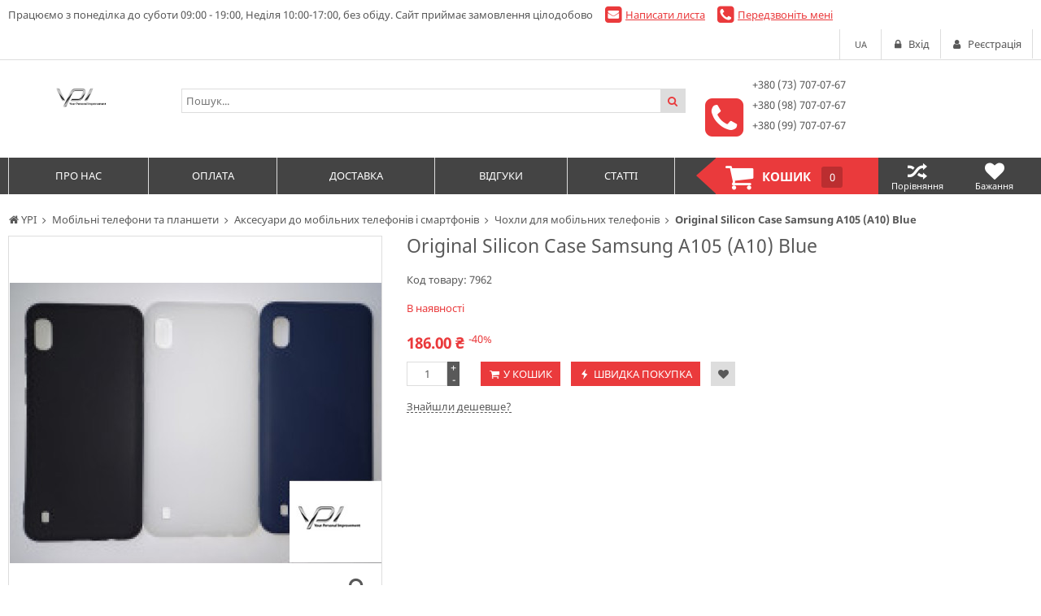

--- FILE ---
content_type: text/html; charset=utf-8
request_url: https://ypi.com.ua/original-silicon-case-samsung-a105-a10-blue/
body_size: 10624
content:
<!DOCTYPE html>
<html lang="ua">
<head>
    <title>Original Silicon Case Samsung A105 (A10) Blue - купить, цена, отзывы, доставка. Мобільні телефони та планшети, Аксесуари до мобільних телефонів і смартфонів, Чохли для мобільних телефонів. Your Personal Improvement</title>
    <meta http-equiv="content-type" content="text/html; charset=UTF-8" />
    <meta name="author" content="YPI" />
            <meta name="viewport" content="width=device-width, initial-scale=1">
    

        <link rel="icon" href="/media/upload/aa/f5/aaf5329a34945661c8a2843018e4b6c6.ico" type="image/x-icon" />
    <link rel="shortcut icon" href="/media/upload/aa/f5/aaf5329a34945661c8a2843018e4b6c6.ico" type="image/x-icon" />
        

                
    <meta name="description" content="В наявності 186 грн! Бесплатная доставка по Украине. (073) 707-07-67, (098) 707-07-67, (099) 707-07-67. Your Personal Improvement." />
    <meta name="author" content="YPI" />
    <meta name="dcterms.rightsHolder" content="YPI" />

            <meta property="og:image" content="https://ypi.com.ua/media/shop/16/56/product-Original-Silicon-Case-Samsung-A105-A10-Blue_16562b54de501070c1cf244efffbc3eb.jpg" />
                <meta property="og:title" content="Original Silicon Case Samsung A105 (A10) Blue" />
                <meta property="og:description" content="InStock 186 грн! Бесплатная доставка по Украине. [phones]. [slogan]." />
    
            <link rel="preload" href="/modules/store/contents/store_tpl.css?20250428130245" as="style">
        <link rel="stylesheet" type="text/css" href="/modules/store/contents/store_tpl.css?20250428130245" />
            <link rel="preload" href="/modules/store/_css/jquery.flipcountdown.css?20250428130245" as="style">
        <link rel="stylesheet" type="text/css" href="/modules/store/_css/jquery.flipcountdown.css?20250428130245" />
            <link rel="preload" href="/modules/store/contents/template_block/template23/_css/template23_store.css?20250428130245" as="style">
        <link rel="stylesheet" type="text/css" href="/modules/store/contents/template_block/template23/_css/template23_store.css?20250428130245" />
            <link rel="preload" href="/_css/colorbox.css?20250428130245" as="style">
        <link rel="stylesheet" type="text/css" href="/_css/colorbox.css?20250428130245" />
            <link rel="preload" href="/_css/jquery-ui.css?20250428130245" as="style">
        <link rel="stylesheet" type="text/css" href="/_css/jquery-ui.css?20250428130245" />
    

    <link rel="preload" href="/_js/min/all_bundle.js?20250428130245" as="script">
    <script type="text/javascript" src="/_js/min/all_bundle.js?20250428130245"></script>
    <link rel="preload" href="/_js/md5.js?20250428130245" as="script">
    <script type="text/javascript" src="/_js/md5.js?20250428130245"></script>
    <link rel="preload" href="/modules/store/_js/jquery.flipcountdown.js?20250428130245" as="script">
    <script type="text/javascript" src="/modules/store/_js/jquery.flipcountdown.js?20250428130245"></script>
    <link rel="preload" href="/modules/store/_js/jquery.placeholder.min.js?20250428130245" as="script">
    <script type="text/javascript" src="/modules/store/_js/jquery.placeholder.min.js?20250428130245"></script>
    <link rel="preload" href="/modules/store/_js/jquery.selectbox-0.2.min.js?20250428130245" as="script">
    <script type="text/javascript" src="/modules/store/_js/jquery.selectbox-0.2.min.js?20250428130245"></script>
    <link rel="preload" href="/modules/store/_js/jquery.uniform.min.js?20250428130245" as="script">
    <script type="text/javascript" src="/modules/store/_js/jquery.uniform.min.js?20250428130245"></script>
    <link rel="preload" href="/modules/store/_js/jquery.zoomtoo.min.js?20250428130245" as="script">
    <script type="text/javascript" src="/modules/store/_js/jquery.zoomtoo.min.js?20250428130245"></script>
    <link rel="preload" href="/modules/store/_js/masonry.pkgd.min.js?20250428130245" as="script">
    <script type="text/javascript" src="/modules/store/_js/masonry.pkgd.min.js?20250428130245"></script>
    <link rel="preload" href="/modules/store/_js/shop.loading.js?20250428130245" as="script">
    <script type="text/javascript" src="/modules/store/_js/shop.loading.js?20250428130245"></script>
    <link rel="preload" href="/modules/store/_js/slick.min.js?20250428130245" as="script">
    <script type="text/javascript" src="/modules/store/_js/slick.min.js?20250428130245"></script>
    <link rel="preload" href="/modules/store/contents/store_tpl_adaptive.js?20250428130245" as="script">
    <script type="text/javascript" src="/modules/store/contents/store_tpl_adaptive.js?20250428130245"></script>
    <link rel="preload" href="/modules/store/contents/store_tpl.js?20250428130245" as="script">
    <script type="text/javascript" src="/modules/store/contents/store_tpl.js?20250428130245"></script>
    <link rel="preload" href="/modules/store/contents/template_block/template23/_js/template23_store.js?20250428130245" as="script">
    <script type="text/javascript" src="/modules/store/contents/template_block/template23/_js/template23_store.js?20250428130245"></script>
    <link rel="preload" href="/modules/store/contents/template_block/template23/_js/jquery.matchHeight-min.js?20250428130245" as="script">
    <script type="text/javascript" src="/modules/store/contents/template_block/template23/_js/jquery.matchHeight-min.js?20250428130245"></script>
    <link rel="preload" href="/_js/dropzone.min.js?20250428130245" as="script">
    <script type="text/javascript" src="/_js/dropzone.min.js?20250428130245"></script>
    <link rel="preload" href="/_js/dropuploader.js?20250428130245" as="script">
    <script type="text/javascript" src="/_js/dropuploader.js?20250428130245"></script>


    <link rel="alternate" href="/news/rss/" type="application/rss+xml" />



<script type="text/javascript">
    var translate = {};
    
    window.onebox = window.onebox || {};
    window.onebox.translate = translate;
</script>
    

    
</head>

<body data-adaptive="" data-min-width="980"   class="notselectable">
    

    <div class="wpt-page-wrapper js-grid-desktop"  >
        <div class="wpt-content-wrapper">
            <div class="wrapper-cell">
                <div class="wpt-row-styler">
                    <div class="wpt-row-wrapper global-max-width global-min-width">
                        <div class="wpt-row">
                            <div class="wpt-column span-12">
                                
                            </div>
                        </div>
                    </div>
                </div>

                    <div class="wpt-row-styler ">
        <div class="wpt-row-wrapper x-12  global-max-width global-min-width ">
            <div class="wpt-row">
                                    <div data-id="1" class="wpt-column  span-12" data-span="12">
                        <div class="js-block-element"  data-desktop="1" data-tablet="1" data-mobile="1" data-desktop-sort="2" data-tablet-sort="2" data-mobile-sort="2" ><div>
            <div class="def-block-crumbs">
            <div class="item def-icon-home" itemscope itemtype="http://data-vocabulary.org/Breadcrumb">
                <a href="/" itemprop="url">
                    <span itemprop="title">YPI</span>
                </a>
            </div>
                                                <div class="item def-icon-angle-right" itemscope itemtype="http://data-vocabulary.org/Breadcrumb">
                        <a href="https://ypi.com.ua/mobilni-telefoni-ta-plansheti/" itemprop="url">
                            <span itemprop="title">Мобільні телефони та планшети</span>
                        </a>
                    </div>
                                                                <div class="item def-icon-angle-right" itemscope itemtype="http://data-vocabulary.org/Breadcrumb">
                        <a href="https://ypi.com.ua/aksesuari-do-mobilnikh-telefoniv-i-smartfoniv/" itemprop="url">
                            <span itemprop="title">Аксесуари до мобільних телефонів і смартфонів</span>
                        </a>
                    </div>
                                                                <div class="item def-icon-angle-right" itemscope itemtype="http://data-vocabulary.org/Breadcrumb">
                        <a href="https://ypi.com.ua/chokhli-dlya-mobilnikh-telefoniv/" itemprop="url">
                            <span itemprop="title">Чохли для мобільних телефонів</span>
                        </a>
                    </div>
                                                                <div class="item def-icon-angle-right">
                        <span>
                            <strong>Original Silicon Case Samsung A105 (A10) Blue</strong>
                        </span>
                    </div>
                                                </div>
    </div>
</div><div class="js-block-element"  data-desktop="1" data-tablet="1" data-mobile="1" data-desktop-sort="3" data-tablet-sort="3" data-mobile-sort="3" ><div class="def-product-view" itemscope itemtype="http://schema.org/Product">
            <div class="product-images">

            <div class="def-block-slick-wrap">
                <div class="def-block-slick-slider def-product-gallery js-gallery-product">
                                            <div>
                            <a class="js-zoom-to zoom-item" href="javascript:void(0);">
                                <span>
                                    <img src="/media/thumb/16/56/product-Original-Silicon-Case-Samsung-A105-A10-Blue-cropper-_16562b54de501070c1cf244efffbc3eb.ipthumb460x460prop.jpg"  alt="Original Silicon Case Samsung A105 (A10) Blue" title="Original Silicon Case Samsung A105 (A10) Blue" data-src="/media/thumb/16/56/product-Original-Silicon-Case-Samsung-A105-A10-Blue_16562b54de501070c1cf244efffbc3eb.ipthumb200xprop.jpg" itemprop="image" />
                                </span>
                            </a>

                            <a class="colorbox full-size-image def-icon-search" href="/media/thumb/16/56/product-Original-Silicon-Case-Samsung-A105-A10-Blue_16562b54de501070c1cf244efffbc3eb.ipthumb200xprop.jpg" title="Original Silicon Case Samsung A105 (A10) Blue"></a>

                                                    </div>
                                    </div>
            </div>

                    </div>
    
    <div class="def-product-data ">
        <h1 itemprop="name"> Original Silicon Case Samsung A105 (A10) Blue </h1>
        <link itemprop="url" href="https://ypi.com.ua/original-silicon-case-samsung-a105-a10-blue/" />

        
        
        
                    <div class="block-codes">
                                    Код товару: <span itemprop="mpn">7962</span><br />
                                                    <meta itemprop="sku" content="7962" />
                                                                <div class="fields">
                                    </div>
                            </div>
        
        <div class="review-toolbar">
            
                    </div>

        <div itemprop="offers" itemscope itemtype="http://schema.org/Offer">
            <form method="post" id="id-order">
                <div class="avail-block">
                    <link itemprop="url" href="https://ypi.com.ua/original-silicon-case-samsung-a105-a10-blue/" />
                                            <link itemprop="availability" href="http://schema.org/InStock"/>
                                                    <div class="avail-text">В наявності</div>
                                                            </div>
                <div class="price-block">
                                                                        <div class="def-price-available">
                                <span itemprop="price" id="priceSpan">
                                                                            186.00
                                                                    </span>
                                <span itemprop="priceCurrency">₴</span>
                                                                    <sup>-40%</sup>
                                    <input type="hidden" id="dataDiscount" value="40">
                                                            </div>
                        
                        
                        <div class="js_personal_discount_check" data-productid="7962"></div>

                        <input type="hidden" id="canAddMarkup" value="                            186.00">
                                        <input type="hidden" id="priceRoundingOff" value="">
                </div>

                
                                                <div class="buy-block">
                                            <div class="count js-count-control">
                            <input class="js-shop-buy-count" name="count" type="text" value="1"  data-divisibility=""/>
                            <a class="plus js-count-plus" href="javascript:void(0);"> + </a>
                            <a class="minus js-count-minus" href="javascript:void(0);"> - </a>
                        </div>
                        <span class="unit"></span>
                    
                    <div class="buttons-block js-thumb-ajax-container">
                                                                                <div class="js-shop-buy" data-productid="7962">
                                <a class="js-shop-buy-action js-form-validation def-submit def-icon-basket " href="#">У кошик</a>
                            </div>
                                                        <a class="def-submit def-icon-flash js-link-quickorder-toggle" href="javascript: void(0);" onclick="basket_order_quick('7962', 'Original Silicon Case Samsung A105 (A10) Blue', '1');">Швидка покупка</a>
                                                    
                        <div class="js-shop-compare" data-productid="7962">
                                                            <a class="action-btn like def-icon-heart js-shop-favorite" href="javascript:void(0);" data-productid="7962" title="У бажане"></a>
                                                                                </div>
                                            </div>
                    <div class="notices-links">
                        <a class="def-link-dashed js-link-cheaper-toggle" style="display: none;" href="javascript: void(0);" onclick="popupOpen('.js-block-cheaper');">Знайшли дешевше?</a>
                                            </div>
                </div>

                
                
                            </form>
        </div>
    </div>
    <div class="clear"></div>

    
    </div>


<script type="application/javascript">
    $j(function () {
        $j('.js-cute-select').selectbox();
    });
</script></div><div class="js-block-element"  data-desktop="1" data-tablet="1" data-mobile="1" data-desktop-sort="4" data-tablet-sort="4" data-mobile-sort="4" ><div class="def-block-tabs">
    <div class="tabs-controls">
                                                                                        <div class="clear"></div>
    </div>

    <div class="tabs-content js-tabs-content">
        
        
        
        
        <div class="section js-feedback-block" style="display: none;">
            <h2>Відгуки  Original Silicon Case Samsung A105 (A10) Blue </h2>
            <div class="def-feedback-list">
                                    <div class="element">
                        <strong style="color:#808080">На жаль, відгуків ще немає, Ви можете стати першим!</strong>
                    </div>
                    <br />
                                <a href="javascript: void(0);" class="def-submit" onclick="popupOpen('.js-popup-comment-block');">Додати відгук</a>

                                                            Щоб залишити відгук, Вам треба
                        <a href="/registration/">зареєструватися</a>
                        або
                        <a href="/client/orders/">авторизуватися</a>.
                                                </div>
        </div>

        

                            <div class="section js-block-materials" style="display: none;">
                <h2>Даний товар не є частиною інших товарів</h2>
            </div>
        
        
            </div>

    
</div></div>
                                            </div>
                            </div>
        </div>
    </div>
    <div class="wpt-row-styler ">
        <div class="wpt-row-wrapper x-12  global-max-width global-min-width ">
            <div class="wpt-row">
                                    <div data-id="2" class="wpt-column  span-6" data-span="6">
                        
                                            </div>
                                    <div data-id="3" class="wpt-column  span-6" data-span="6">
                        
                                            </div>
                            </div>
        </div>
    </div>
    <div class="wpt-row-styler ">
        <div class="wpt-row-wrapper x-12  global-max-width global-min-width ">
            <div class="wpt-row">
                                    <div data-id="4" class="wpt-column  span-4" data-span="4">
                        <div class="js-block-element"  data-desktop="4" data-tablet="4" data-mobile="4" data-desktop-sort="2" data-tablet-sort="2" data-mobile-sort="2" >    <div class="def-block-productinfo">
        <div class="info-element">
            <div class="def-section-caption">
                <h3>Доставка</h3>
            </div>

            Замовлення відправляються ТОВ "Нова пошта" на умовах передоплати або післяплатою. Комісія перевізника при доставці післяплатою 20 грн + 2% від суми заявленої вартості. Товар, оплачений до 14:00 (пн-пт), висилаємо того ж дня. В суботу відправлення здійснюється о 15:00 годині. Терміни доставки складають 1-2 робочих дні. 
Самовивіз за адресою: Рівненська обл., м.Сарни, вул. Технічна, 2. 
        </div>
    </div>
</div><div class="js-block-element"  data-desktop="4" data-tablet="4" data-mobile="4" data-desktop-sort="3" data-tablet-sort="3" data-mobile-sort="3" ><div class="def-block-popup" id="id-found-cheaper-message-success" style="display: none;">
    <div class="dark" onclick="popupClose('#id-found-cheaper-message-success');"></div>
    <div class="block-popup">
        <div class="head">
            <a href="javascript: void(0);" class="close def-icon-cancel-circled" onclick="popupClose('#id-found-cheaper-message-success');">&nbsp;</a>
            <div class="def-section-caption">
                <span><strong>Знайшли дешевше?</strong></span>
            </div>
        </div>

        <div class="body">
            <strong>
                <samp>Якщо Ви знайшли товар, що Вас зацікавив дешевше, ніж у нас,
заповніть дану форму і отримайте ціну нижче за умови,
що у конкурента є товар в наявності і ціна діюча.</samp>
            </strong>
            <br />
            <br />
            <div class="message-success">
                Повідомлення успішно надісланоано.
            </div>
        </div>
    </div>
</div>

<div class="def-block-popup js-block-cheaper" style="display: none;">
    <div class="dark" onclick="popupClose('.js-block-cheaper');"></div>
            <div class="block-popup">
            <div class="head">
                <a href="javascript: void(0);" class="close def-icon-cancel-circled" onclick="popupClose('.js-block-cheaper');">&nbsp;</a>
                <div class="def-section-caption">
                    <span><strong>Знайшли дешевше?</strong></span>
                </div>
            </div>
            <form method="post">
                <div class="body">
                    <strong>
                        <samp>Якщо Ви знайшли товар, що Вас зацікавив дешевше, ніж у нас,
заповніть дану форму і отримайте ціну нижче за умови,
що у конкурента є товар в наявності і ціна діюча.</samp>
                    </strong>
                    <br />
                    <br />

                    
                    <table>
                        <tr>
                            <td class="vtop">Де<span class="important">*</span>:</td>
                            <td><input class="js-required" type="text" name="where" value="" /></td>
                        </tr>
                        <tr>
                            <td class="vtop">Ціна<span class="important">*</span>:</td>
                            <td><input class="js-required" type="text" name="price" value="" /></td>
                        </tr>
                        <tr>
                            <td class="vtop">Ваше ім`я<span class="important">*</span>:</td>
                            <td><input class="js-required" type="text" name="name" value="" /></td>
                        </tr>
                        <tr>
                            <td class="vtop">Ваш e-mail<span class="important">*</span>:</td>
                            <td><input class="js-required" type="text" name="email" value="" /></td>
                        </tr>
                        <tr>
                            <td class="vtop">Місто</td>
                            <td><input type="text" name="city" value="" /></td>
                        </tr>
                        <tr>
                            <td class="vtop">Контактний телефон<span class="important">*</span>:</td>
                            <td><input class="js-required js-phone-formatter" type="text" name="phone" value="" /></td>
                        </tr>
                    </table>
                </div>
                <div class="foot">
                    <input type="hidden" name="productid" value=""/>
                    <input type="hidden" name="ajs" class="ajs" value="1" />
                    <input class="js-form-validation def-submit" type="submit" name="foundcheaper" value="Надіслати" />
                </div>
            </form>
        </div>
    </div>


</div><div class="js-block-element"  data-desktop="4" data-tablet="4" data-mobile="4" data-desktop-sort="4" data-tablet-sort="4" data-mobile-sort="4" ><div class="def-block-popup" id="id-notice-of-availability-success" style="display: none;">
    <div class="dark" onclick="popupClose('#id-notice-of-availability-success');"></div>
    <div class="block-popup">
        <div class="head">
            <a href="javascript: void(0);" class="close def-icon-cancel-circled" onclick="popupClose('#id-notice-of-availability-success');">&nbsp;</a>
            <div class="def-section-caption">
                <span><strong>Повідомте мені, коли товар з`явиться в наявності</strong></span>
            </div>
        </div>
        <div class="body">
            <div class="message-success">
                Спасибі, ми надішлемо Вам повідомлення, коли товар з`явиться в наявності.
            </div>
        </div>
    </div>
</div>

<div class="def-block-popup" id="id-notice-of-availability" style="display: none;">
    <div class="dark" onclick="popupClose('#id-notice-of-availability');"></div>
    <div class="block-popup">
        <div class="head">
            <a href="javascript: void(0);" class="close def-icon-cancel-circled" onclick="popupClose('#id-notice-of-availability');">&nbsp;</a>

            <div class="def-section-caption">
                <span><strong>Повідомте мені, коли товар з`явиться в наявності</strong></span>
            </div>
        </div>

        <form method="post">
            <div class="body">
                <div class="message-error" id="id-notice-of-availability-error" style="display: none;">
                    Помилка надсилання:<br/>
                    <div id="id-notice-of-availability-error-name" style="display: none;">
                        вкажіть своє ім`я.<br />
                    </div>
                    <div id="id-notice-of-availability-error-email" style="display: none;">
                        Некоректно введено електронну адресу.<br />
                    </div>
                </div>

                                
                                    <table>
                                                    <tr>
                                <td>Ваше ім`я<span class="important">*</span>:</td>
                                <td><input type="text" name="name" id="name" value="" /></td>
                            </tr>
                        
                                                    <tr>
                                <td>Ваш e-mail<span class="important">*</span>:</td>
                                <td><input type="text" name="email"  id="email" value="" /></td>
                            </tr>
                                            </table>
                            </div>
            <div class="foot">
                <input type="hidden" name="productid" id="productid" value="7962"/>
                <input class="def-submit" type="submit" name="noticeofavailability[7962]" value="Надіслати" onclick="productsNoticeOfAvailability(); return false;" />
            </div>
        </form>
    </div>
</div></div>
                                            </div>
                                    <div data-id="5" class="wpt-column  span-4" data-span="4">
                        <div class="js-block-element"  data-desktop="5" data-tablet="5" data-mobile="5" data-desktop-sort="2" data-tablet-sort="2" data-mobile-sort="2" >    <div class="def-block-productinfo">
        <div class="info-element">
            <div class="def-section-caption">
                <h3>Гарантія</h3>
            </div>

            При отриманні завжди перевіряйте товар на цілісність, відсутність дефектів і механічних пошкоджень, не зазначених в описі або додатково нашими менеджерами. Обмін і повернення товарів здійснюється протягом 14 днів після покупки відповідно до закону України про захист прав споживача. Випадки обміну і повернення в терміни, що перевищують 14 днів, можливі і обговорюються окремо. Гарантія не надається, якщо: відсутній гарантійна пломба; присутні механічні пошкодження, що виникли в результаті необережних дій покупця або третіх осіб (вплив рідини, запиленість, потрапляння всередину корпусу сторонніх предметів і т.п.); відбувся несанкціонований ремонт, пошкоджені внутрішні комунікації або компоненти товару, змінена конструкція або схеми товару. 
        </div>
    </div>
</div>
                                            </div>
                                    <div data-id="6" class="wpt-column  span-4" data-span="4">
                        <div class="js-block-element"  data-desktop="6" data-tablet="6" data-mobile="6" data-desktop-sort="2" data-tablet-sort="2" data-mobile-sort="2" >    <div class="def-block-productinfo">
        <div class="info-element">
            <div class="def-section-caption">
                <h3>Оплата</h3>
            </div>

            Замовлення відправляємо на умовах передоплати або післяплатою. Вартість доставки може складати 40-100 грн в залежності від ваги, об'єму, вартості, місця призначення відправлення. В разі відправки післяплатою клієнт оплачує додаткову комісію за повернення коштів транспортної компанії (Нова пошта - 20 грн + 2% від вартості товару). 
        </div>
    </div>
</div>
                                            </div>
                            </div>
        </div>
    </div>


                <div class="wpt-row-styler">
                    <div class="wpt-row-wrapper global-max-width global-min-width">
                        <div class="wpt-row">
                            <div class="wpt-column span-12">
                                
                            </div>
                        </div>
                    </div>
                </div>
            </div>
        </div>

        <div class="wpt-header-wrapper">
            <div class="wrapper-cell">
                    <div class="wpt-row-styler template-head-background-color-0 preheader ">
        <div class="wpt-row-wrapper x-12  template-head-min-width-0 template-head-max-width-0  ">
            <div class="wpt-row">
                                    <div data-id="1001" class="wpt-column  span-12" data-span="12">
                        <div class="js-block-element"  data-desktop="1001" data-tablet="1001" data-mobile="1001" data-desktop-sort="2" data-tablet-sort="2" data-mobile-sort="2" ><div class="def-block-header-top">
    <div class="def-preheader-left">
                <div class="def-block-worktime">
            Працюємо з понеділка до суботи 09:00 - 19:00, Неділя 10:00-17:00, без обіду. Сайт приймає замовлення цілодобово
        </div>
        
        <a class="email def-icon-mail-squared js-link-mailblock-toggle" href="javascript: void(0);"
           onclick="popupOpen('.js-popup-mail-block');">Написати листа</a>

        <a class="phone def-icon-phone-squared js-link-callblock-toggle" href="javascript: void(0);" onclick="popupOpen('.js-popup-callblock');">Передзвоніть мені</a>
    </div>

    <div class="def-block-client-tools">
                    <div class="block-tool">
                <div class="def-language-links" id="langChooseTpl23">
                    <a href="javascript:void(0)" class="item-value js-trigger-expand-lang-tpl23">
                        <span class="sw-link-dashed">ua</span>
                    </a>

                    <div class="expand" style="display: none;">
                        <form method="post">
                            <input class="inner" type="hidden" name="shopSiteLanguage" value="ua">

                                                            <a href="javascript:void(0);" data-lang="ua">ua</a>
                                                            <a href="javascript:void(0);" data-lang="en">en</a>
                                                            <a href="javascript:void(0);" data-lang="ru">ru</a>
                                                    </form>
                    </div>
                </div>
            </div>

        
                    <div class="block-tool">
                <ul class="def-block-auth">
                    <li>
                        <a href="javascript:void(0);" onclick="popupOpen('.js-popup-auth-block');" class="def-icon-lock js-link-auth-toggle"><span>Вхід</span></a>
                    </li>
                </ul>
            </div>

            <div class="block-tool">
                <ul class="def-block-auth">
                    <li>
                        <a href="/registration/" class="def-icon-user"><span>Реєстрація</span></a>
                    </li>
                </ul>
            </div>
            </div>
    <div class="clear"></div>
</div></div>
                                            </div>
                            </div>
        </div>
    </div>
    <div class="wpt-row-styler ">
        <div class="wpt-row-wrapper x-12  global-max-width global-min-width ">
            <div class="wpt-row">
                                    <div data-id="1002" class="wpt-column  span-2" data-span="2">
                        <div class="js-block-element"  data-desktop="1002" data-tablet="1002" data-mobile="1002" data-desktop-sort="2" data-tablet-sort="2" data-mobile-sort="2" >    <div class="def-block-logoheader">
                    <a href="/" title="YPI">
                <img src="/media/3e/19/3e19955487803485784dbe2b79598a7e.png" alt="YPI" title="YPI"/>
            </a>
            </div>
</div>
                                            </div>
                                    <div data-id="1003" class="wpt-column  span-6" data-span="6">
                        <div class="js-block-element"  data-desktop="1003" data-tablet="1003" data-mobile="1003" data-desktop-sort="2" data-tablet-sort="2" data-mobile-sort="2" ><form class="def-search-top js-form-search" action="/search/" method="get">
    <div class="inner-wrap">
        <div class="search-holder">
            <select id="js_search_category" name="categoryid" style="display: none;">
                <option value="-1" selected>Всі категорії</option>
                                    <option value="142" >Мобільні телефони та планшети</option>
                                    <option value="140" >Ноутбуки та комп'ютери</option>
                                    <option value="191" >Носимі гаджети</option>
                                    <option value="79" >Комплектуючі до комп'ютерів</option>
                                    <option value="82" >Комплектуючі до ноутбуків</option>
                                    <option value="41" >Монітори</option>
                                    <option value="179" >Телевізори та аксесуари</option>
                                    <option value="303" >Ігрові консолі</option>
                                    <option value="167" >Навушники і акустичні системи</option>
                                    <option value="162" >Мобільний зв'язок та інтернет</option>
                                    <option value="217" >Мережеве обладнання</option>
                                    <option value="157" >Накопичувачі інформації</option>
                                    <option value="174" >Авто і мототовари</option>
                                    <option value="271" >Системи безпеки</option>
                                    <option value="170" >Захист електромереж</option>
                                    <option value="173" >Акумулятори та батарейки</option>
                            </select>
            <input class="js-input-search" type="text" name="query" value="" placeholder="Пошук..." />
            <button class="search-button def-icon-search"></button>
        </div>
    </div>
</form></div>
                                            </div>
                                    <div data-id="1004" class="wpt-column  span-4" data-span="4">
                        <div class="js-block-element"  data-desktop="1004" data-tablet="1004" data-mobile="1004" data-desktop-sort="2" data-tablet-sort="2" data-mobile-sort="2" ><a title="Написати в Viber" 
href="viber://pa?chatURI=YPIcorporation"><img alt="" height="22" src="https://ypi.com.ua/admin/shop/file/download/4886/" width="47"></a>
</div><div class="js-block-element"  data-desktop="1004" data-tablet="1004" data-mobile="1004" data-desktop-sort="3" data-tablet-sort="3" data-mobile-sort="3" ><div class="def-phone-top def-icon-phone-squared" onclick="popupOpen('.js-popup-callblock');" title="Передзвоніть мені">
    <div class="inner">
        <div class="wrap">
                        <div class="part">
                <div class="part-element">+380 (73) 707-07-67</div>
                <div class="part-element"> +380 (98) 707-07-67</div>            </div>
                        <div class="part">
                <div class="part-element">  +380 (99) 707-07-67</div>
                <div class="part-element"><br /></div>
            </div>
                                </div>
    </div>
</div>
</div>
                                            </div>
                            </div>
        </div>
    </div>
    <div class="wpt-row-styler template-head-background-color-2 header-bottom ">
        <div class="wpt-row-wrapper x-12  template-head-min-width-2 template-head-max-width-2  ">
            <div class="wpt-row">
                                    <div data-id="1005" class="wpt-column  span-12" data-span="12">
                        <div class="js-block-element"  data-desktop="1005" data-tablet="1005" data-mobile="1005" data-desktop-sort="2" data-tablet-sort="2" data-mobile-sort="2" ><div class="def-block-header-bot">
    <div class="line-wrapper">
                    <div class="line-cell max">
                <a class="tpage-toggle def-icon-angle-down js-tpage-toggle" href="javascript:void(0);" style="display: none;"></a>

                <div class="def-block-header-pages js-drop-pagemenu">
                    <ul>
                                                    <li >
                                <a href="https://ypi.com.ua/pro-nas/"   >
                                    <span>Про нас</span>
                                    <span class="arr js-tpage-sub-toggle"></span>
                                </a>

                                                            </li>
                                                    <li >
                                <a href="https://ypi.com.ua/oplata/"   >
                                    <span>Оплата</span>
                                    <span class="arr js-tpage-sub-toggle"></span>
                                </a>

                                                            </li>
                                                    <li >
                                <a href="https://ypi.com.ua/dostavka/"   >
                                    <span>Доставка</span>
                                    <span class="arr js-tpage-sub-toggle"></span>
                                </a>

                                                            </li>
                                                    <li >
                                <a href="https://ypi.com.ua/vidguki/"   >
                                    <span>Відгуки</span>
                                    <span class="arr js-tpage-sub-toggle"></span>
                                </a>

                                                            </li>
                                                    <li >
                                <a href="https://ypi.com.ua/statti/"   >
                                    <span>Статті</span>
                                    <span class="arr js-tpage-sub-toggle"></span>
                                </a>

                                                            </li>
                                            </ul>
                </div>
            </div>
        
                    <div class="line-cell">
                <div class="def-basket-wrap">
                    <div class="js-basket">
                        
                    </div>

                    <script>
                        // $j(function () {
                        //     // count block
                        //     $j(document).on('click', '.js-basket-popup .js-block-count .plus, .js-basket-popup .js-block-count .minus', function () {
                        //         var $blockValue = $j(this).parent().find('input');
                        //         var value = parseFloat($blockValue.val().replace(',', '.'));
                        //         if ($j(this).hasClass('plus')) {
                        //             value = value + 1;
                        //         } else {
                        //             if (value > 1) {
                        //                 value = value - 1;
                        //             }
                        //         }
                        //         $blockValue.val(value);
                        //         tmp23_upcount_from_basket($blockValue.data('id'),$blockValue.data('setid'), value);
                        //     });
                        //
                        //     $j(document).on('keyup', '.js-basket-input-count', function (event) {
                        //         var keyArray = [37, 38, 39, 40];
                        //         if ($j.inArray(event.which, keyArray) == -1) {
                        //             tmp23_upcount_from_basket($j(this).data('id'), $j(this).data('setid'), $j(this).val());
                        //             var value = $j(this).val();
                        //             $j('.js-basket-input-count[data-id='+$j(this).data('id')+']').focus().val('').val(value);
                        //         }
                        //     });
                        //
                        //     var start = false;
                        //     $j('.js-basket-popup .js-block-count').keydown(function(event){
                        //         var keyArray = [37, 38, 39, 40];
                        //         if (!start && $j.inArray(event.which, keyArray) == -1) {
                        //             var $blockValue = $j(this).find('input');
                        //             setTimeout(function () {
                        //                 tmp23_upcount_from_basket($blockValue.data('id'), $blockValue.data('setid'), $blockValue.val().replace(',', '.'));
                        //                 var value = $blockValue.val();
                        //                 $j('.js-basket-input-count[data-id='+$blockValue.data('id')+']').focus().val('').val(value);
                        //                 start = false;
                        //             }, 500);
                        //             start = true;
                        //         }
                        //     });
                        //
                        //     //обновляем количество товара в корзине
                        //     function tmp23_upcount_from_basket(updateID, setID, count) {
                        //         if (updateID == undefined) {
                        //             updateID = 0;
                        //         }
                        //         if (setID == undefined) {
                        //             setID = 0;
                        //         }
                        //         if (count == undefined) {
                        //             count = 1;
                        //         }
                        //         $j.ajax({
                        //             async: false,
                        //             url: "/ajax/basket/change/",
                        //             dataType: "json",
                        //             data: {
                        //                 updateid: updateID,
                        //                 setid: setID,
                        //                 productcount: count,
                        //                 template: 'template23'
                        //             },
                        //             success: function (data) {
                        //                 var html = $j('<div>'+data.html+'</div>');
                        //                 $j('#id-basket-count').html(html.find('#id-basket-count').html());
                        //                 $j('.js-basket-popup .block-popup').html(html.find('.js-basket-popup .block-popup').html());
                        //                 var widget = html.find('.js-basket-widget');
                        //                 if (widget.length) {
                        //                     $j('.js-basket-widget').html(widget.html());
                        //                 } else {
                        //                     $j('.js-basket-widget').remove();
                        //                 }
                        //             }
                        //         });
                        //
                        //         return false;
                        //     }
                        //
                        // });

                    </script>
                </div>
            </div>
        
                    <div class="line-cell">
                <div class="def-bot-header-link">
                    <a href="/compare/" class="compare-link">
                        <span class="def-icon-shuffle"></span>
                        <span class="count js-compare-all-count"></span>
                        Порівняння
                    </a>
                </div>
            </div>
        
                    <div class="line-cell">
                <div class="def-bot-header-link">
                    <a class="fav-link" href="https://ypi.com.ua/client/favorite/">
                        <span class="def-icon-heart"></span>
                        <span class="count js-favirote-all-count"></span>
                        Бажання
                    </a>
                </div>
            </div>
            </div>
</div></div>
                                            </div>
                            </div>
        </div>
    </div>

            </div>
        </div>

        <div class="wpt-footer-wrapper">
            <div class="wrapper-cell">
                    <div class="wpt-row-styler template-background-color-0 ">
        <div class="wpt-row-wrapper x-12  template-min-width-0 template-max-width-0  ">
            <div class="wpt-row">
                                    <div data-id="1006" class="wpt-column  span-12" data-span="12">
                        <div class="js-block-element"  data-desktop="1006" data-tablet="1006" data-mobile="1006" data-desktop-sort="2" data-tablet-sort="2" data-mobile-sort="2" ><div class="def-block-top-footer">
    
    <div class="def-block-foot-subscribe">
        <div class="def-block-table">
            <div class="block-cell">
                <div class="slogan def-icon-mail-alt">
                <span class="slogan-head">
                    РОЗСИЛКА<br />
                    <span>
                                                    Підпишіться на нашу розсилку
                                            </span>
                </span>
                </div>
            </div>

            <div class="block-cell">
                <form method="post" class="subscribe-form def-block-table">
                    <div class="block-cell">
                        <input type="text" name="distribution_email" class="ui-autocomplete-input" value="" placeholder="Email">
                    </div>
                    <input type="hidden" name="ajs" class="ajs" value="1"/>
                    <div class="block-cell subscribe">
                        <input class="def-submit" type="submit" name="distribution_ok" value="Підписатися">
                    </div>
                </form>
            </div>
        </div>
    </div>

    
    <div class="clear"></div>
</div></div>
                                            </div>
                            </div>
        </div>
    </div>
    <div class="wpt-row-styler ">
        <div class="wpt-row-wrapper x-12  global-max-width global-min-width ">
            <div class="wpt-row">
                                    <div data-id="1007" class="wpt-column  span-3" data-span="3">
                        <div class="js-block-element"  data-desktop="1007" data-tablet="1007" data-mobile="1007" data-desktop-sort="2" data-tablet-sort="2" data-mobile-sort="2" ><div class="def-foot-section no-border">
    <a class="logo"  href="/" title="YPI">
        <img  src="/media/3e/19/3e19955487803485784dbe2b79598a7e.png" alt="YPI" title="YPI"/>
    </a>
</div></div>
                                            </div>
                                    <div data-id="1008" class="wpt-column  span-3" data-span="3">
                        <div class="js-block-element"  data-desktop="1008" data-tablet="1008" data-mobile="1008" data-desktop-sort="2" data-tablet-sort="2" data-mobile-sort="2" ><div class="def-foot-section js-foot-section">
    <div class="foot-caption">Інформація</div>
    <ul class="list">
                    <li><a href="https://ypi.com.ua/pro-nas/"  ><span class="def-icon-angle-double-right"></span>Про нас</a></li>
                    <li><a href="https://ypi.com.ua/oplata/"  ><span class="def-icon-angle-double-right"></span>Оплата</a></li>
                    <li><a href="https://ypi.com.ua/dostavka/"  ><span class="def-icon-angle-double-right"></span>Доставка</a></li>
                    <li><a href="https://ypi.com.ua/vidguki/"  ><span class="def-icon-angle-double-right"></span>Відгуки</a></li>
                    </ul>
</div></div>
                                            </div>
                                    <div data-id="1009" class="wpt-column  span-3" data-span="3">
                        <div class="js-block-element"  data-desktop="1009" data-tablet="1009" data-mobile="1009" data-desktop-sort="2" data-tablet-sort="2" data-mobile-sort="2" ><div class="def-foot-section js-foot-section">
    <div class="foot-caption">Кабінет клієнта</div>

    <ul class="list">
                    <li><a class="js-link-auth-toggle" href="javascript: void(0);" onclick="popupOpen('.js-popup-auth-block');"><span class="def-icon-angle-double-right"></span><em class="def-link-dashed" style="font-style: normal;">Вхід</em></a></li>
            <li><a href="https://ypi.com.ua/registration/"><span class="def-icon-angle-double-right"></span>Реєстрація</a></li>
                <li><a href="/ticket/qa/"><span class="def-icon-angle-double-right"></span>Повідомити про помилку</a></li>
    </ul>
</div></div>
                                            </div>
                                    <div data-id="1010" class="wpt-column  span-3" data-span="3">
                        <div class="js-block-element"  data-desktop="1010" data-tablet="1010" data-mobile="1010" data-desktop-sort="2" data-tablet-sort="2" data-mobile-sort="2" ><div class="def-foot-section js-foot-section" itemscope itemtype="http://schema.org/Organization">
    <meta itemprop="url" content="https://ypi.com.ua">
    <div class="foot-caption">Контакти</div>
    <ul class="list">
        <meta itemprop="name" content="YPI">
                    <li><span class="def-icon-home red-mark"><span itemprop="address">Україна, Рівненська обл., м. Сарни, вул. Європейська, 9/2 (Магазин lifecell)</span></span></li>
        
        <li>
            <span class="def-icon-phone-squared red-mark">
                <span>
                    Телефони:
                                            <span itemprop="telephone"> +380 (73) 707-07-67</span>
                                                                <span itemprop="telephone"> +380 (98) 707-07-67</span>
                                                                <span itemprop="telephone"> +380 (99) 707-07-67</span>
                                                        </span>
            </span>
        </li>
        <li>
            <span class="def-icon-mail-alt red-mark">
                                    <span>E-mail:</span>
                    <a class="js-link-mailblock-toggle" href="javascript: void(0);"
                       onclick="popupOpen('.js-popup-mail-block');" itemprop="email">info@ypi.com.ua</a>
                            </span>
        </li>

                    <li><span class="def-icon-angle-circled-right red-mark"><span>Час роботи: </span>Пн-Сб 09:00 -19:00 НД 10:00 - 17:00</span></li>
        
        
        
            </ul>
</div></div>
                                            </div>
                            </div>
        </div>
    </div>
    <div class="wpt-row-styler template-background-color-2 ">
        <div class="wpt-row-wrapper x-12  template-min-width-2 template-max-width-2  ">
            <div class="wpt-row">
                                    <div data-id="1011" class="wpt-column  span-12" data-span="12">
                        <div class="js-block-element"  data-desktop="1011" data-tablet="1011" data-mobile="1011" data-desktop-sort="2" data-tablet-sort="2" data-mobile-sort="2" >    <div class="def-block-bot-footer">
        <div class="copy">
            Copyright © 2010-2021

                    </div>
    </div>
</div><div class="js-block-element"  data-desktop="1011" data-tablet="1011" data-mobile="1011" data-desktop-sort="3" data-tablet-sort="3" data-mobile-sort="3" ><div class="def-block-popup call-block js-popup-callblock" style="display: none;">
    <div class="dark" onclick="popupClose('.js-popup-callblock');"></div>
    <div class="block-popup">
        <div class="head">
            <a href="javascript: void(0);" class="close def-icon-cancel-circled" onclick="popupClose('.js-popup-callblock');">&nbsp;</a>
            <div class="def-section-caption">
                <span><strong>Залиште ваші контакти і ми вам передзвонимо</strong></span>
            </div>
        </div>

                    <form method="post">
                <div class="body">
                    
                    <table>
                        <tr>
                            <td class="vtop">Ім`я<span class="important">*</span>:</td>
                            <td><input class="js-required" type="text" name="cbname" value="" /></td>
                        </tr>
                        <tr>
                            <td class="vtop">Телефон<span class="important">*</span>:</td>
                            <td><input class="js-required js-phone-formatter" type="text" name="cbphone" value="" /></td>
                        </tr>
                    </table>
                </div>

                <div class="foot">
                    <input type="hidden" name="ajs" class="ajs" value="1" />
                    <input class="js-form-validation def-submit" type="submit"  name="call" value="Надіслати" />
                </div>
            </form>
            </div>
</div>

</div><div class="js-block-element"  data-desktop="1011" data-tablet="1011" data-mobile="1011" data-desktop-sort="4" data-tablet-sort="4" data-mobile-sort="4" ><div class="def-block-popup js-popup-mail-block" style="display: none;">
    <div class="dark" onclick="popupClose('.js-popup-mail-block');"></div>
    <div class="block-popup">
        <div class="head">
            <a href="javascript: void(0);" class="close def-icon-cancel-circled" onclick="popupClose('.js-popup-mail-block');">&nbsp;</a>
            <div class="def-section-caption">
                <span><strong>Написати нам листа</strong></span>
            </div>
        </div>

                    <form method="post">
                <div class="body">
                    
                    <table>
                        <tr>
                            <td class="vtop">Ім`я<span class="important">*</span>:</td>
                            <td><input class="js-required" type="text" name="fbname" id="id-fbname" value="" /></td>
                        </tr>
                        <tr>
                            <td class="vtop">Телефон<span class="important">*</span>:</td>
                            <td><input class="js-required js-phone-formatter" type="text" name="fbphone" id="id-fbphone" value="" /></td>
                        </tr>
                        <tr>
                            <td class="vtop">E-mail<span class="important">*</span>:</td>
                            <td><input class="js-required" type="text" name="fbemail" id="id-fbemail" value="" /></td>
                        </tr>
                        <tr>
                            <td class="vtop">Повідомлення<span class="important">*</span>:</td>
                            <td><textarea class="js-required" name="fbmessage" cols="30" rows="10"></textarea></td>
                        </tr>
                    </table>
                    <div class="form-element js-animation-element" style="position: relative;">
                        <div class="ob-block-attach js-droppable-zone-feedback">
                            <a href="#" name="file[]" class="ob-button-attach js-uploader-feedback">Додати файли...</a>
                        </div>
                    </div>

                    <script>
                        $j(function() {
                            // загрузка файлов
                            var uploader = new DropUploader('.js-droppable-zone-feedback', '.js-uploader-feedback', 'fileid', 20);
                        });
                    </script>
                </div>

                <div class="foot">
                    <input type="hidden" name="ajs" class="ajs" value="1" />
                    <input class="js-form-validation def-submit" type="submit" name="feedback" value="Надіслати" />
                </div>
            </form>
            </div>
</div>

</div><div class="js-block-element"  data-desktop="1011" data-tablet="1011" data-mobile="1011" data-desktop-sort="5" data-tablet-sort="5" data-mobile-sort="5" ><div class="def-block-popup js-popup-auth-block" style="display: none;">
    <div class="dark" onclick="popupClose('.js-popup-auth-block');"></div>
    <div class="block-popup">
        <div class="head">
            <a href="javascript: void(0);" class="close def-icon-cancel-circled" onclick="popupClose('.js-popup-auth-block');">&nbsp;</a>
            <div class="def-section-caption">
                <span><strong>Авторизація</strong></span>
            </div>
        </div>
        <form method="post">
            <div class="body">
                <table>
                    <tr>
                        <td>Email або логін</td>
                        <td><input name="auth_login" id="id-auth-login" type="text" /></td>
                    </tr>
                    <tr>
                        <td>Пароль</td>
                        <td><input name="auth_password" id="id-auth-password" type="password" /></td>
                    </tr>
                    <tr>
                        <td>&nbsp;</td>
                        <td>
                            <a href="/remindpassword/">Забули пароль?</a>
                        </td>
                    </tr>
                </table>
            </div>
            <div class="foot">
                <input class="def-submit" type="submit" value="Увійти" />
                
                
                
                
            </div>
        </form>
    </div>
</div></div><div class="js-block-element"  data-desktop="1011" data-tablet="1011" data-mobile="1011" data-desktop-sort="6" data-tablet-sort="6" data-mobile-sort="6" ><div class="def-block-popup js-popup-quickorder" style="display: none;">
    <div class="dark" onclick="popupClose('.js-popup-quickorder');"></div>
    <div class="block-popup">
        <div class="head">
            <a href="javascript: void(0);" class="close def-icon-cancel-circled" onclick="popupClose('.js-popup-quickorder');">&nbsp;</a>

            <div class="def-section-caption">
                <span><strong>Швидке замовлення</strong></span>
            </div>
        </div>

        <form method="post">
            <div class="body">
                <strong><samp id="quickOrderProductName">Original Silicon Case Samsung A105 (A10) Blue</samp></strong><br />
                <br />
                <table>
                    <tr>
                        <td class="vtop">Ваше ім`я <span class="important">*</span>:</td>
                        <td><input class="js-required" id="qoname" type="text" name="qoname" value="" /></td>
                    </tr>
                    <tr>
                        <td class="vtop">Телефон <span class="important">*</span>:</td>
                        <td><input class="js-required js-phone-formatter" id="qophone" type="text" name="qophone" value="" /></td>
                    </tr>
                    <tr>
                        <td>
                            E-mail
                                                        :
                        </td>
                        <td>
                            <input type="text" data-error ="Некоректно введено електронну адресу" name="qoemail" value="" class="js-check-email " />
                        </td>
                    </tr>
                </table>
            </div>
            <div class="foot">
                <input type="hidden" name="productid" value="7962" />
                <input type="hidden" name="ajs" class="ajs" value="1" />
                <input class="def-submit js-form-validation" type="submit" name="qosubmit"  value="Замовити" />
            </div>
        </form>
    </div>
</div></div>
                                            </div>
                            </div>
        </div>
    </div>

            </div>
        </div>
    </div>

    
    <div class="os-loading">
        <div class="dark"></div>
        <div class="loader"></div>
    </div>

    <div id="block_banner_pageinterval">
    </div>

    <div style="display: none;" class="js-phone-mask">+38 (099) 999-99-99</div>
    <input type="hidden" id="js-tpl-adaptive" value="">
    <input type="hidden" id="js-tpl-device" value="">
</body>
</html>

--- FILE ---
content_type: text/html; charset=UTF-8
request_url: https://ypi.com.ua/ajax/favorite_check/?productid_str=7962
body_size: -32
content:
[{"id":"7962","name":"\u0412 \u043e\u0431\u0440\u0430\u043d\u0435","element_class":"","auth":""}]